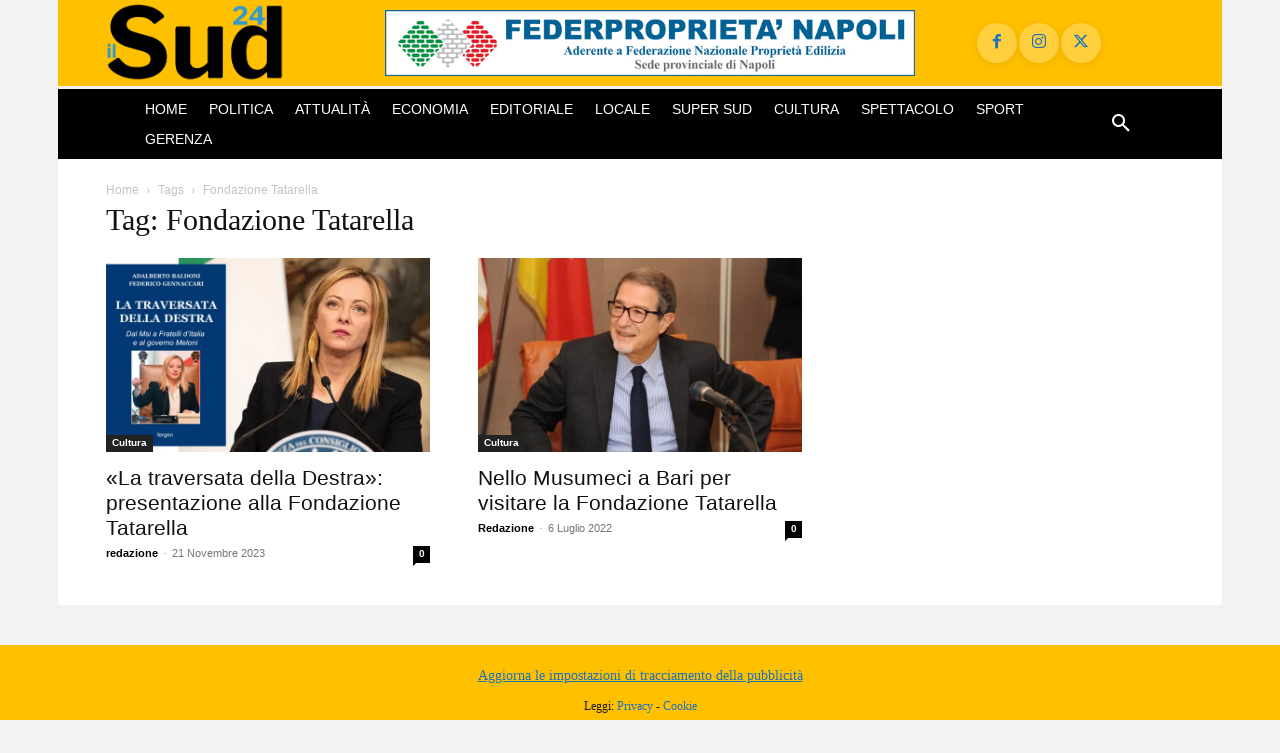

--- FILE ---
content_type: text/html; charset=utf-8
request_url: https://www.google.com/recaptcha/api2/aframe
body_size: 267
content:
<!DOCTYPE HTML><html><head><meta http-equiv="content-type" content="text/html; charset=UTF-8"></head><body><script nonce="ix0cqwq4-ByTvFsX0AqXqA">/** Anti-fraud and anti-abuse applications only. See google.com/recaptcha */ try{var clients={'sodar':'https://pagead2.googlesyndication.com/pagead/sodar?'};window.addEventListener("message",function(a){try{if(a.source===window.parent){var b=JSON.parse(a.data);var c=clients[b['id']];if(c){var d=document.createElement('img');d.src=c+b['params']+'&rc='+(localStorage.getItem("rc::a")?sessionStorage.getItem("rc::b"):"");window.document.body.appendChild(d);sessionStorage.setItem("rc::e",parseInt(sessionStorage.getItem("rc::e")||0)+1);localStorage.setItem("rc::h",'1769218447202');}}}catch(b){}});window.parent.postMessage("_grecaptcha_ready", "*");}catch(b){}</script></body></html>